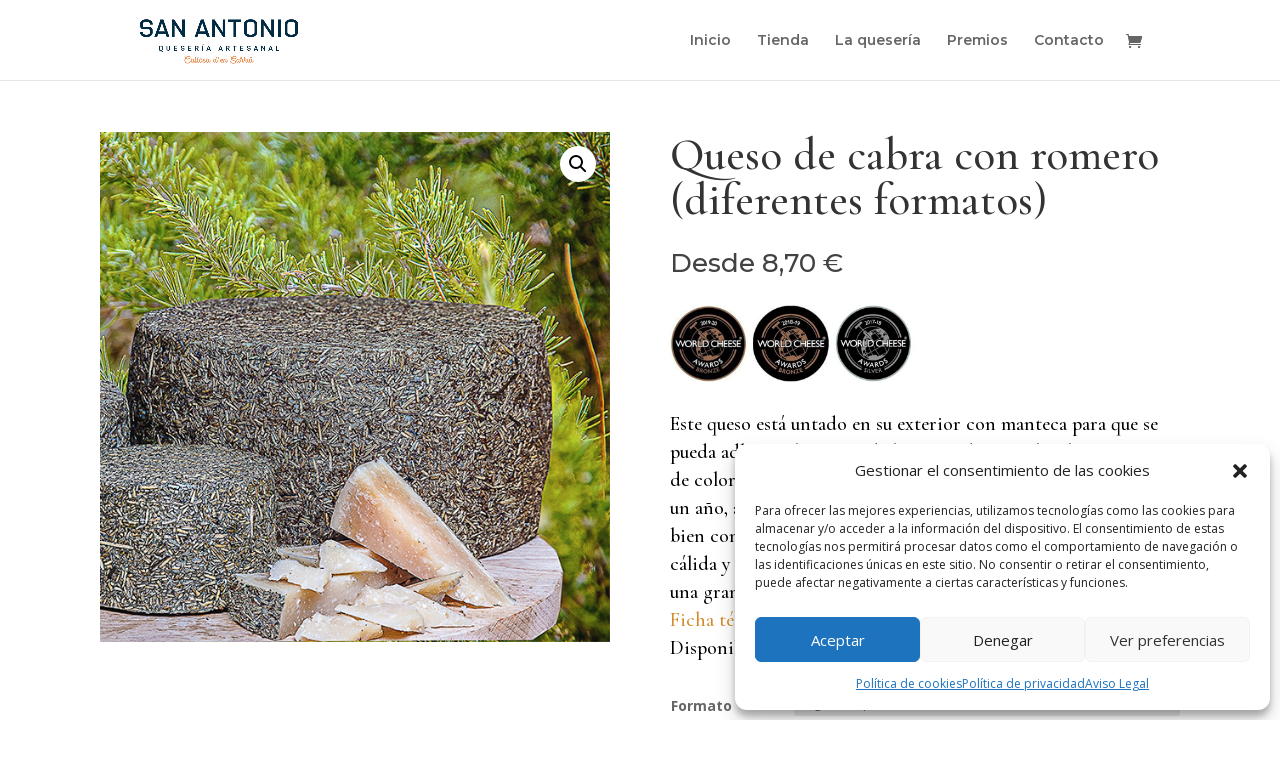

--- FILE ---
content_type: text/css
request_url: https://queseriasanantonio.com/wp-content/et-cache/212/et-core-unified-cpt-tb-239-tb-248-deferred-212.min.css?ver=1768261807
body_size: 358
content:
.et_pb_section_0_tb_footer.et_pb_section{padding-top:0px;padding-bottom:0px;margin-top:0px;margin-bottom:0px;background-color:#69503c!important}.et_pb_text_0_tb_footer.et_pb_text,.et_pb_text_2_tb_footer.et_pb_text,.et_pb_text_3_tb_footer.et_pb_text{color:#FFFFFF!important}.et_pb_text_0_tb_footer,.et_pb_text_2_tb_footer,.et_pb_text_3_tb_footer{font-family:'Cormorant Garamond',Georgia,"Times New Roman",serif;font-weight:600;font-size:22px}.et_pb_text_1_tb_footer{font-family:'Cormorant Garamond',Georgia,"Times New Roman",serif;font-size:18px}.et_pb_image_0_tb_footer{width:60%;text-align:left;margin-left:0}.et_pb_section_1_tb_footer.et_pb_section{padding-top:0px;padding-bottom:0px;margin-top:0px;margin-bottom:0px;background-color:#564431!important}.et_pb_row_1_tb_footer.et_pb_row{padding-top:7px!important;padding-bottom:7px!important;padding-top:7px;padding-bottom:7px}.et_pb_text_4_tb_footer{font-family:'Cormorant Garamond',Georgia,"Times New Roman",serif;font-size:17px}.et_pb_social_media_follow_network_0_tb_footer a.icon{background-color:#3b5998!important}.et_pb_social_media_follow_network_1_tb_footer a.icon{background-color:#ea2c59!important}.et_pb_image_0_tb_footer.et_pb_module{margin-left:auto!important;margin-right:auto!important}@media only screen and (max-width:980px){.et_pb_image_0_tb_footer .et_pb_image_wrap img{width:auto}}@media only screen and (max-width:767px){.et_pb_image_0_tb_footer .et_pb_image_wrap img{width:auto}}